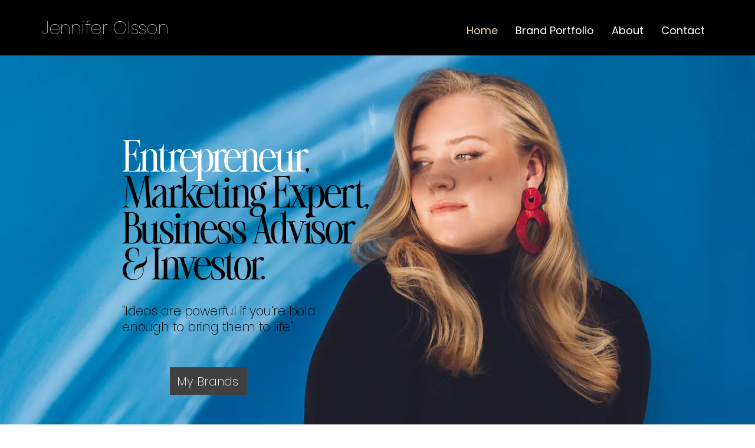

--- FILE ---
content_type: text/html; charset=UTF-8
request_url: https://portal.jenniferolsson.com/?r_done=1
body_size: 118
content:
<html>
<head>
    <link rel="icon" type="/image/ico" href="https://kartrausers.s3.amazonaws.com/jenniferolsson/31058021_656f1f2ed2679_kartrausers.png">
    <meta http-equiv="refresh" content="0;url=https://www.jenniferolsson.com" />
    <title>https://www.jenniferolsson.com</title>
</head>
<body>
</body>
</html>